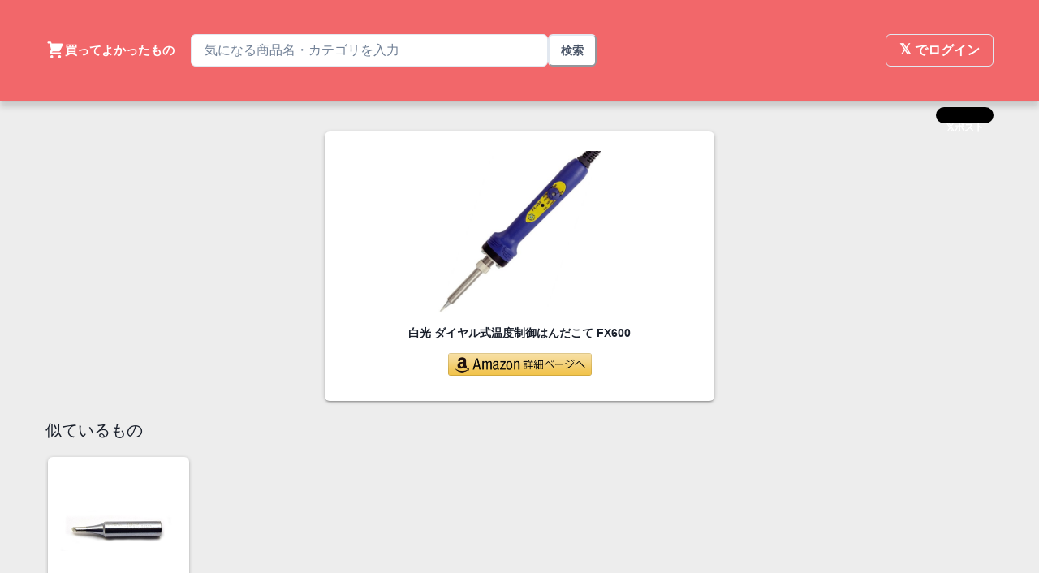

--- FILE ---
content_type: application/javascript; charset=utf-8
request_url: https://katteyokatta.morishin.me/_next/static/NNy4jCO2dwBUjh8U3lOZE/_ssgManifest.js
body_size: -224
content:
self.__SSG_MANIFEST=new Set(["\u002F","\u002F[userName]","\u002Fitems\u002F[id]","\u002Fsearch"]);self.__SSG_MANIFEST_CB&&self.__SSG_MANIFEST_CB()